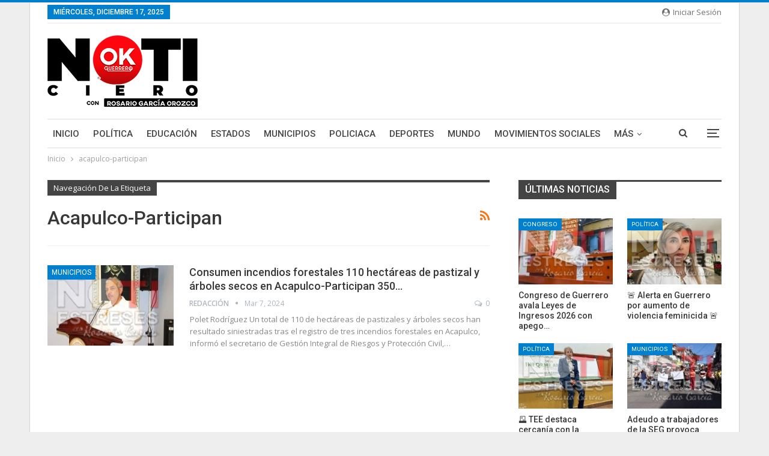

--- FILE ---
content_type: text/html; charset=UTF-8
request_url: https://www.okentodaspartes.com/tag/acapulco-participan/
body_size: 14958
content:
	<!DOCTYPE html>
		<!--[if IE 8]>
	<html class="ie ie8" lang="es"> <![endif]-->
	<!--[if IE 9]>
	<html class="ie ie9" lang="es"> <![endif]-->
	<!--[if gt IE 9]><!-->
<html lang="es"> <!--<![endif]-->
	<head>
		<!-- Google Tag Manager -->
<script>(function(w,d,s,l,i){w[l]=w[l]||[];w[l].push({'gtm.start':
new Date().getTime(),event:'gtm.js'});var f=d.getElementsByTagName(s)[0],
j=d.createElement(s),dl=l!='dataLayer'?'&l='+l:'';j.async=true;j.src=
'https://www.googletagmanager.com/gtm.js?id='+i+dl;f.parentNode.insertBefore(j,f);
})(window,document,'script','dataLayer','GTM-WSQ4H4J');</script>
<!-- End Google Tag Manager -->		<meta charset="UTF-8">
		<meta http-equiv="X-UA-Compatible" content="IE=edge">
		<meta name="viewport" content="width=device-width, initial-scale=1.0">
		<link rel="pingback" href="https://www.okentodaspartes.com/xmlrpc.php"/>

		<script type="text/javascript">/* wpack.io publicPath */window.__wpackIoprestoPlayerdist='https://www.okentodaspartes.com/wp-content/plugins/presto-player/dist/';</script><script type="text/javascript">/* wpack.io publicPath */window.__wpackIoprestoPlayerdist='https://www.okentodaspartes.com/wp-content/plugins/presto-player/dist/';</script><script type="text/javascript">/* wpack.io publicPath */window.__wpackIoprestoPlayerdist='https://www.okentodaspartes.com/wp-content/plugins/presto-player/dist/';</script><script type="text/javascript">/* wpack.io publicPath */window.__wpackIoprestoPlayerdist='https://www.okentodaspartes.com/wp-content/plugins/presto-player/dist/';</script><script type="text/javascript">/* wpack.io publicPath */window.__wpackIoprestoPlayerdist='https://www.okentodaspartes.com/wp-content/plugins/presto-player/dist/';</script><script type="text/javascript">/* wpack.io publicPath */window.__wpackIoprestoPlayerdist='https://www.okentodaspartes.com/wp-content/plugins/presto-player/dist/';</script><script type="text/javascript">/* wpack.io publicPath */window.__wpackIoprestoPlayerdist='https://www.okentodaspartes.com/wp-content/plugins/presto-player/dist/';</script><title>acapulco-participan &#8211; Ok en Todas Partes</title>
<meta name='robots' content='max-image-preview:large' />

<!-- Google Tag Manager for WordPress by gtm4wp.com -->
<script data-cfasync="false" data-pagespeed-no-defer>
	var gtm4wp_datalayer_name = "dataLayer";
	var dataLayer = dataLayer || [];
</script>
<!-- End Google Tag Manager for WordPress by gtm4wp.com -->
<!-- Better Open Graph, Schema.org & Twitter Integration -->
<meta property="og:locale" content="es_es"/>
<meta property="og:site_name" content="Ok en Todas Partes"/>
<meta property="og:url" content="https://www.okentodaspartes.com/tag/acapulco-participan/"/>
<meta property="og:title" content="Archives"/>
<meta property="og:description" content="Agencia de Comunicación Estratégica"/>
<meta property="og:type" content="website"/>
<meta name="twitter:card" content="summary"/>
<meta name="twitter:url" content="https://www.okentodaspartes.com/tag/acapulco-participan/"/>
<meta name="twitter:title" content="Archives"/>
<meta name="twitter:description" content="Agencia de Comunicación Estratégica"/>
<!-- / Better Open Graph, Schema.org & Twitter Integration. -->
<link rel='dns-prefetch' href='//fonts.googleapis.com' />
<link rel="alternate" type="application/rss+xml" title="Ok en Todas Partes &raquo; Feed" href="https://www.okentodaspartes.com/feed/" />
<link rel="alternate" type="application/rss+xml" title="Ok en Todas Partes &raquo; Feed de los comentarios" href="https://www.okentodaspartes.com/comments/feed/" />
<link rel="alternate" type="application/rss+xml" title="Ok en Todas Partes &raquo; Etiqueta acapulco-participan del feed" href="https://www.okentodaspartes.com/tag/acapulco-participan/feed/" />
<style id='wp-img-auto-sizes-contain-inline-css' type='text/css'>
img:is([sizes=auto i],[sizes^="auto," i]){contain-intrinsic-size:3000px 1500px}
/*# sourceURL=wp-img-auto-sizes-contain-inline-css */
</style>
<style id='wp-emoji-styles-inline-css' type='text/css'>

	img.wp-smiley, img.emoji {
		display: inline !important;
		border: none !important;
		box-shadow: none !important;
		height: 1em !important;
		width: 1em !important;
		margin: 0 0.07em !important;
		vertical-align: -0.1em !important;
		background: none !important;
		padding: 0 !important;
	}
/*# sourceURL=wp-emoji-styles-inline-css */
</style>
<style id='wp-block-library-inline-css' type='text/css'>
:root{--wp-block-synced-color:#7a00df;--wp-block-synced-color--rgb:122,0,223;--wp-bound-block-color:var(--wp-block-synced-color);--wp-editor-canvas-background:#ddd;--wp-admin-theme-color:#007cba;--wp-admin-theme-color--rgb:0,124,186;--wp-admin-theme-color-darker-10:#006ba1;--wp-admin-theme-color-darker-10--rgb:0,107,160.5;--wp-admin-theme-color-darker-20:#005a87;--wp-admin-theme-color-darker-20--rgb:0,90,135;--wp-admin-border-width-focus:2px}@media (min-resolution:192dpi){:root{--wp-admin-border-width-focus:1.5px}}.wp-element-button{cursor:pointer}:root .has-very-light-gray-background-color{background-color:#eee}:root .has-very-dark-gray-background-color{background-color:#313131}:root .has-very-light-gray-color{color:#eee}:root .has-very-dark-gray-color{color:#313131}:root .has-vivid-green-cyan-to-vivid-cyan-blue-gradient-background{background:linear-gradient(135deg,#00d084,#0693e3)}:root .has-purple-crush-gradient-background{background:linear-gradient(135deg,#34e2e4,#4721fb 50%,#ab1dfe)}:root .has-hazy-dawn-gradient-background{background:linear-gradient(135deg,#faaca8,#dad0ec)}:root .has-subdued-olive-gradient-background{background:linear-gradient(135deg,#fafae1,#67a671)}:root .has-atomic-cream-gradient-background{background:linear-gradient(135deg,#fdd79a,#004a59)}:root .has-nightshade-gradient-background{background:linear-gradient(135deg,#330968,#31cdcf)}:root .has-midnight-gradient-background{background:linear-gradient(135deg,#020381,#2874fc)}:root{--wp--preset--font-size--normal:16px;--wp--preset--font-size--huge:42px}.has-regular-font-size{font-size:1em}.has-larger-font-size{font-size:2.625em}.has-normal-font-size{font-size:var(--wp--preset--font-size--normal)}.has-huge-font-size{font-size:var(--wp--preset--font-size--huge)}.has-text-align-center{text-align:center}.has-text-align-left{text-align:left}.has-text-align-right{text-align:right}.has-fit-text{white-space:nowrap!important}#end-resizable-editor-section{display:none}.aligncenter{clear:both}.items-justified-left{justify-content:flex-start}.items-justified-center{justify-content:center}.items-justified-right{justify-content:flex-end}.items-justified-space-between{justify-content:space-between}.screen-reader-text{border:0;clip-path:inset(50%);height:1px;margin:-1px;overflow:hidden;padding:0;position:absolute;width:1px;word-wrap:normal!important}.screen-reader-text:focus{background-color:#ddd;clip-path:none;color:#444;display:block;font-size:1em;height:auto;left:5px;line-height:normal;padding:15px 23px 14px;text-decoration:none;top:5px;width:auto;z-index:100000}html :where(.has-border-color){border-style:solid}html :where([style*=border-top-color]){border-top-style:solid}html :where([style*=border-right-color]){border-right-style:solid}html :where([style*=border-bottom-color]){border-bottom-style:solid}html :where([style*=border-left-color]){border-left-style:solid}html :where([style*=border-width]){border-style:solid}html :where([style*=border-top-width]){border-top-style:solid}html :where([style*=border-right-width]){border-right-style:solid}html :where([style*=border-bottom-width]){border-bottom-style:solid}html :where([style*=border-left-width]){border-left-style:solid}html :where(img[class*=wp-image-]){height:auto;max-width:100%}:where(figure){margin:0 0 1em}html :where(.is-position-sticky){--wp-admin--admin-bar--position-offset:var(--wp-admin--admin-bar--height,0px)}@media screen and (max-width:600px){html :where(.is-position-sticky){--wp-admin--admin-bar--position-offset:0px}}

/*# sourceURL=wp-block-library-inline-css */
</style><style id='global-styles-inline-css' type='text/css'>
:root{--wp--preset--aspect-ratio--square: 1;--wp--preset--aspect-ratio--4-3: 4/3;--wp--preset--aspect-ratio--3-4: 3/4;--wp--preset--aspect-ratio--3-2: 3/2;--wp--preset--aspect-ratio--2-3: 2/3;--wp--preset--aspect-ratio--16-9: 16/9;--wp--preset--aspect-ratio--9-16: 9/16;--wp--preset--color--black: #000000;--wp--preset--color--cyan-bluish-gray: #abb8c3;--wp--preset--color--white: #ffffff;--wp--preset--color--pale-pink: #f78da7;--wp--preset--color--vivid-red: #cf2e2e;--wp--preset--color--luminous-vivid-orange: #ff6900;--wp--preset--color--luminous-vivid-amber: #fcb900;--wp--preset--color--light-green-cyan: #7bdcb5;--wp--preset--color--vivid-green-cyan: #00d084;--wp--preset--color--pale-cyan-blue: #8ed1fc;--wp--preset--color--vivid-cyan-blue: #0693e3;--wp--preset--color--vivid-purple: #9b51e0;--wp--preset--gradient--vivid-cyan-blue-to-vivid-purple: linear-gradient(135deg,rgb(6,147,227) 0%,rgb(155,81,224) 100%);--wp--preset--gradient--light-green-cyan-to-vivid-green-cyan: linear-gradient(135deg,rgb(122,220,180) 0%,rgb(0,208,130) 100%);--wp--preset--gradient--luminous-vivid-amber-to-luminous-vivid-orange: linear-gradient(135deg,rgb(252,185,0) 0%,rgb(255,105,0) 100%);--wp--preset--gradient--luminous-vivid-orange-to-vivid-red: linear-gradient(135deg,rgb(255,105,0) 0%,rgb(207,46,46) 100%);--wp--preset--gradient--very-light-gray-to-cyan-bluish-gray: linear-gradient(135deg,rgb(238,238,238) 0%,rgb(169,184,195) 100%);--wp--preset--gradient--cool-to-warm-spectrum: linear-gradient(135deg,rgb(74,234,220) 0%,rgb(151,120,209) 20%,rgb(207,42,186) 40%,rgb(238,44,130) 60%,rgb(251,105,98) 80%,rgb(254,248,76) 100%);--wp--preset--gradient--blush-light-purple: linear-gradient(135deg,rgb(255,206,236) 0%,rgb(152,150,240) 100%);--wp--preset--gradient--blush-bordeaux: linear-gradient(135deg,rgb(254,205,165) 0%,rgb(254,45,45) 50%,rgb(107,0,62) 100%);--wp--preset--gradient--luminous-dusk: linear-gradient(135deg,rgb(255,203,112) 0%,rgb(199,81,192) 50%,rgb(65,88,208) 100%);--wp--preset--gradient--pale-ocean: linear-gradient(135deg,rgb(255,245,203) 0%,rgb(182,227,212) 50%,rgb(51,167,181) 100%);--wp--preset--gradient--electric-grass: linear-gradient(135deg,rgb(202,248,128) 0%,rgb(113,206,126) 100%);--wp--preset--gradient--midnight: linear-gradient(135deg,rgb(2,3,129) 0%,rgb(40,116,252) 100%);--wp--preset--font-size--small: 13px;--wp--preset--font-size--medium: 20px;--wp--preset--font-size--large: 36px;--wp--preset--font-size--x-large: 42px;--wp--preset--spacing--20: 0.44rem;--wp--preset--spacing--30: 0.67rem;--wp--preset--spacing--40: 1rem;--wp--preset--spacing--50: 1.5rem;--wp--preset--spacing--60: 2.25rem;--wp--preset--spacing--70: 3.38rem;--wp--preset--spacing--80: 5.06rem;--wp--preset--shadow--natural: 6px 6px 9px rgba(0, 0, 0, 0.2);--wp--preset--shadow--deep: 12px 12px 50px rgba(0, 0, 0, 0.4);--wp--preset--shadow--sharp: 6px 6px 0px rgba(0, 0, 0, 0.2);--wp--preset--shadow--outlined: 6px 6px 0px -3px rgb(255, 255, 255), 6px 6px rgb(0, 0, 0);--wp--preset--shadow--crisp: 6px 6px 0px rgb(0, 0, 0);}:where(.is-layout-flex){gap: 0.5em;}:where(.is-layout-grid){gap: 0.5em;}body .is-layout-flex{display: flex;}.is-layout-flex{flex-wrap: wrap;align-items: center;}.is-layout-flex > :is(*, div){margin: 0;}body .is-layout-grid{display: grid;}.is-layout-grid > :is(*, div){margin: 0;}:where(.wp-block-columns.is-layout-flex){gap: 2em;}:where(.wp-block-columns.is-layout-grid){gap: 2em;}:where(.wp-block-post-template.is-layout-flex){gap: 1.25em;}:where(.wp-block-post-template.is-layout-grid){gap: 1.25em;}.has-black-color{color: var(--wp--preset--color--black) !important;}.has-cyan-bluish-gray-color{color: var(--wp--preset--color--cyan-bluish-gray) !important;}.has-white-color{color: var(--wp--preset--color--white) !important;}.has-pale-pink-color{color: var(--wp--preset--color--pale-pink) !important;}.has-vivid-red-color{color: var(--wp--preset--color--vivid-red) !important;}.has-luminous-vivid-orange-color{color: var(--wp--preset--color--luminous-vivid-orange) !important;}.has-luminous-vivid-amber-color{color: var(--wp--preset--color--luminous-vivid-amber) !important;}.has-light-green-cyan-color{color: var(--wp--preset--color--light-green-cyan) !important;}.has-vivid-green-cyan-color{color: var(--wp--preset--color--vivid-green-cyan) !important;}.has-pale-cyan-blue-color{color: var(--wp--preset--color--pale-cyan-blue) !important;}.has-vivid-cyan-blue-color{color: var(--wp--preset--color--vivid-cyan-blue) !important;}.has-vivid-purple-color{color: var(--wp--preset--color--vivid-purple) !important;}.has-black-background-color{background-color: var(--wp--preset--color--black) !important;}.has-cyan-bluish-gray-background-color{background-color: var(--wp--preset--color--cyan-bluish-gray) !important;}.has-white-background-color{background-color: var(--wp--preset--color--white) !important;}.has-pale-pink-background-color{background-color: var(--wp--preset--color--pale-pink) !important;}.has-vivid-red-background-color{background-color: var(--wp--preset--color--vivid-red) !important;}.has-luminous-vivid-orange-background-color{background-color: var(--wp--preset--color--luminous-vivid-orange) !important;}.has-luminous-vivid-amber-background-color{background-color: var(--wp--preset--color--luminous-vivid-amber) !important;}.has-light-green-cyan-background-color{background-color: var(--wp--preset--color--light-green-cyan) !important;}.has-vivid-green-cyan-background-color{background-color: var(--wp--preset--color--vivid-green-cyan) !important;}.has-pale-cyan-blue-background-color{background-color: var(--wp--preset--color--pale-cyan-blue) !important;}.has-vivid-cyan-blue-background-color{background-color: var(--wp--preset--color--vivid-cyan-blue) !important;}.has-vivid-purple-background-color{background-color: var(--wp--preset--color--vivid-purple) !important;}.has-black-border-color{border-color: var(--wp--preset--color--black) !important;}.has-cyan-bluish-gray-border-color{border-color: var(--wp--preset--color--cyan-bluish-gray) !important;}.has-white-border-color{border-color: var(--wp--preset--color--white) !important;}.has-pale-pink-border-color{border-color: var(--wp--preset--color--pale-pink) !important;}.has-vivid-red-border-color{border-color: var(--wp--preset--color--vivid-red) !important;}.has-luminous-vivid-orange-border-color{border-color: var(--wp--preset--color--luminous-vivid-orange) !important;}.has-luminous-vivid-amber-border-color{border-color: var(--wp--preset--color--luminous-vivid-amber) !important;}.has-light-green-cyan-border-color{border-color: var(--wp--preset--color--light-green-cyan) !important;}.has-vivid-green-cyan-border-color{border-color: var(--wp--preset--color--vivid-green-cyan) !important;}.has-pale-cyan-blue-border-color{border-color: var(--wp--preset--color--pale-cyan-blue) !important;}.has-vivid-cyan-blue-border-color{border-color: var(--wp--preset--color--vivid-cyan-blue) !important;}.has-vivid-purple-border-color{border-color: var(--wp--preset--color--vivid-purple) !important;}.has-vivid-cyan-blue-to-vivid-purple-gradient-background{background: var(--wp--preset--gradient--vivid-cyan-blue-to-vivid-purple) !important;}.has-light-green-cyan-to-vivid-green-cyan-gradient-background{background: var(--wp--preset--gradient--light-green-cyan-to-vivid-green-cyan) !important;}.has-luminous-vivid-amber-to-luminous-vivid-orange-gradient-background{background: var(--wp--preset--gradient--luminous-vivid-amber-to-luminous-vivid-orange) !important;}.has-luminous-vivid-orange-to-vivid-red-gradient-background{background: var(--wp--preset--gradient--luminous-vivid-orange-to-vivid-red) !important;}.has-very-light-gray-to-cyan-bluish-gray-gradient-background{background: var(--wp--preset--gradient--very-light-gray-to-cyan-bluish-gray) !important;}.has-cool-to-warm-spectrum-gradient-background{background: var(--wp--preset--gradient--cool-to-warm-spectrum) !important;}.has-blush-light-purple-gradient-background{background: var(--wp--preset--gradient--blush-light-purple) !important;}.has-blush-bordeaux-gradient-background{background: var(--wp--preset--gradient--blush-bordeaux) !important;}.has-luminous-dusk-gradient-background{background: var(--wp--preset--gradient--luminous-dusk) !important;}.has-pale-ocean-gradient-background{background: var(--wp--preset--gradient--pale-ocean) !important;}.has-electric-grass-gradient-background{background: var(--wp--preset--gradient--electric-grass) !important;}.has-midnight-gradient-background{background: var(--wp--preset--gradient--midnight) !important;}.has-small-font-size{font-size: var(--wp--preset--font-size--small) !important;}.has-medium-font-size{font-size: var(--wp--preset--font-size--medium) !important;}.has-large-font-size{font-size: var(--wp--preset--font-size--large) !important;}.has-x-large-font-size{font-size: var(--wp--preset--font-size--x-large) !important;}
/*# sourceURL=global-styles-inline-css */
</style>

<style id='classic-theme-styles-inline-css' type='text/css'>
/*! This file is auto-generated */
.wp-block-button__link{color:#fff;background-color:#32373c;border-radius:9999px;box-shadow:none;text-decoration:none;padding:calc(.667em + 2px) calc(1.333em + 2px);font-size:1.125em}.wp-block-file__button{background:#32373c;color:#fff;text-decoration:none}
/*# sourceURL=/wp-includes/css/classic-themes.min.css */
</style>
<link rel='stylesheet' id='better-framework-main-fonts-css' href='https://fonts.googleapis.com/css?family=Open+Sans:400,600%7CRoboto:400,500,400italic&#038;display=swap' type='text/css' media='all' />
<script type="text/javascript" src="https://www.okentodaspartes.com/wp-includes/js/jquery/jquery.min.js?ver=3.7.1" id="jquery-core-js"></script>
<script type="text/javascript" src="https://www.okentodaspartes.com/wp-includes/js/jquery/jquery-migrate.min.js?ver=3.4.1" id="jquery-migrate-js"></script>
<link rel="https://api.w.org/" href="https://www.okentodaspartes.com/wp-json/" /><link rel="alternate" title="JSON" type="application/json" href="https://www.okentodaspartes.com/wp-json/wp/v2/tags/8456" /><link rel="EditURI" type="application/rsd+xml" title="RSD" href="https://www.okentodaspartes.com/xmlrpc.php?rsd" />
<meta name="generator" content="WordPress 6.9" />
			<link rel="amphtml" href="https://www.okentodaspartes.com/amp/tag/acapulco-participan/"/>
			<meta name="generator" content="Site Kit by Google 1.87.0" />
<!-- Google Tag Manager for WordPress by gtm4wp.com -->
<!-- GTM Container placement set to automatic -->
<script data-cfasync="false" data-pagespeed-no-defer type="text/javascript">
	var dataLayer_content = {"pagePostType":"post","pagePostType2":"tag-post"};
	dataLayer.push( dataLayer_content );
</script>
<script data-cfasync="false">
(function(w,d,s,l,i){w[l]=w[l]||[];w[l].push({'gtm.start':
new Date().getTime(),event:'gtm.js'});var f=d.getElementsByTagName(s)[0],
j=d.createElement(s),dl=l!='dataLayer'?'&l='+l:'';j.async=true;j.src=
'//www.googletagmanager.com/gtm.'+'js?id='+i+dl;f.parentNode.insertBefore(j,f);
})(window,document,'script','dataLayer','GTM-WSQ4H4J');
</script>
<!-- End Google Tag Manager -->
<!-- End Google Tag Manager for WordPress by gtm4wp.com --><meta name="generator" content="Powered by WPBakery Page Builder - drag and drop page builder for WordPress."/>
<script type="application/ld+json">{
    "@context": "http://schema.org/",
    "@type": "Organization",
    "@id": "#organization",
    "logo": {
        "@type": "ImageObject",
        "url": "https://www.okentodaspartes.com/wp-content/uploads/2022/08/logo-1.png"
    },
    "url": "https://www.okentodaspartes.com/",
    "name": "Ok en Todas Partes",
    "description": "Agencia de Comunicaci\u00f3n Estrat\u00e9gica"
}</script>
<script type="application/ld+json">{
    "@context": "http://schema.org/",
    "@type": "WebSite",
    "name": "Ok en Todas Partes",
    "alternateName": "Agencia de Comunicaci\u00f3n Estrat\u00e9gica",
    "url": "https://www.okentodaspartes.com/"
}</script>
<link rel='stylesheet' id='bf-minifed-css-1' href='https://www.okentodaspartes.com/wp-content/bs-booster-cache/cbf6171971c04aa54fa80b50578e7f52.css' type='text/css' media='all' />
<link rel='stylesheet' id='7.11.0-1765933901' href='https://www.okentodaspartes.com/wp-content/bs-booster-cache/a146b8bdf0e6b5ba68dc9c97c272ceaa.css' type='text/css' media='all' />
<style id="uagb-style-conditional-extension">@media (min-width: 1025px){body .uag-hide-desktop.uagb-google-map__wrap,body .uag-hide-desktop{display:none !important}}@media (min-width: 768px) and (max-width: 1024px){body .uag-hide-tab.uagb-google-map__wrap,body .uag-hide-tab{display:none !important}}@media (max-width: 767px){body .uag-hide-mob.uagb-google-map__wrap,body .uag-hide-mob{display:none !important}}</style><noscript><style> .wpb_animate_when_almost_visible { opacity: 1; }</style></noscript>	</head>

<body class="archive tag tag-acapulco-participan tag-8456 wp-custom-logo wp-theme-publisher bs-theme bs-publisher bs-publisher-pure-magazine active-light-box active-top-line ltr close-rh page-layout-2-col page-layout-2-col-right boxed active-sticky-sidebar main-menu-sticky-smart main-menu-boxed active-ajax-search  wpb-js-composer js-comp-ver-6.7.0 vc_responsive bs-ll-a" dir="ltr">
<!-- Google Tag Manager (noscript) -->
<noscript><iframe src="https://www.googletagmanager.com/ns.html?id=GTM-WSQ4H4J"
height="0" width="0" style="display:none;visibility:hidden"></iframe></noscript>
<!-- End Google Tag Manager (noscript) -->
<!-- GTM Container placement set to automatic -->
<!-- Google Tag Manager (noscript) -->
				<noscript><iframe src="https://www.googletagmanager.com/ns.html?id=GTM-WSQ4H4J" height="0" width="0" style="display:none;visibility:hidden" aria-hidden="true"></iframe></noscript>
<!-- End Google Tag Manager (noscript) --><div class="off-canvas-overlay"></div>
<div class="off-canvas-container left skin-white">
	<div class="off-canvas-inner">
		<span class="canvas-close"><i></i></span>
					<div class="off-canvas-header">
									<div class="logo">

						<a href="https://www.okentodaspartes.com/">
							<img src="https://www.okentodaspartes.com/wp-content/uploads/2022/08/logo-1.png"
							     alt="Nokticiero">
						</a>
					</div>
										<div class="site-name">Nokticiero</div>
									<div class="site-description">Agencia de Comunicación Estratégica</div>
			</div>
						<div class="off-canvas-search">
				<form role="search" method="get" action="https://www.okentodaspartes.com">
					<input type="text" name="s" value=""
					       placeholder="Buscar...">
					<i class="fa fa-search"></i>
				</form>
			</div>
						<div class="off-canvas-menu">
				<div class="off-canvas-menu-fallback"></div>
			</div>
						<div class="off_canvas_footer">
				<div class="off_canvas_footer-info entry-content">
					<p></p>
				</div>
			</div>
				</div>
</div>
		<div class="main-wrap content-main-wrap">
			<header id="header" class="site-header header-style-2 boxed" itemscope="itemscope" itemtype="https://schema.org/WPHeader">

		<section class="topbar topbar-style-1 hidden-xs hidden-xs">
	<div class="content-wrap">
		<div class="container">
			<div class="topbar-inner clearfix">

									<div class="section-links">
													<a class="topbar-sign-in "
							   data-toggle="modal" data-target="#bsLoginModal">
								<i class="fa fa-user-circle"></i> Iniciar sesión							</a>

							<div class="modal sign-in-modal fade" id="bsLoginModal" tabindex="-1" role="dialog"
							     style="display: none">
								<div class="modal-dialog" role="document">
									<div class="modal-content">
											<span class="close-modal" data-dismiss="modal" aria-label="Close"><i
														class="fa fa-close"></i></span>
										<div class="modal-body">
											<div id="form_334_" class="bs-shortcode bs-login-shortcode ">
		<div class="bs-login bs-type-login"  style="display:none">

					<div class="bs-login-panel bs-login-sign-panel bs-current-login-panel">
								<form name="loginform"
				      action="https://www.okentodaspartes.com/wp-login.php" method="post">

					
					<div class="login-header">
						<span class="login-icon fa fa-user-circle main-color"></span>
						<p>Welcome, Login to your account.</p>
					</div>
					
					<div class="login-field login-username">
						<input type="text" name="log" id="form_334_user_login" class="input"
						       value="" size="20"
						       placeholder="Usuario o Email..." required/>
					</div>

					<div class="login-field login-password">
						<input type="password" name="pwd" id="form_334_user_pass"
						       class="input"
						       value="" size="20" placeholder="Contraseña"
						       required/>
					</div>

					
					<div class="login-field">
						<a href="https://www.okentodaspartes.com/wp-login.php?action=lostpassword&redirect_to=https%3A%2F%2Fwww.okentodaspartes.com%2Ftag%2Facapulco-participan%2F"
						   class="go-reset-panel">Forget password?</a>

													<span class="login-remember">
							<input class="remember-checkbox" name="rememberme" type="checkbox"
							       id="form_334_rememberme"
							       value="forever"  />
							<label class="remember-label">Recordarme</label>
						</span>
											</div>

					
					<div class="login-field login-submit">
						<input type="submit" name="wp-submit"
						       class="button-primary login-btn"
						       value="Iniciar Sesión"/>
						<input type="hidden" name="redirect_to" value="https://www.okentodaspartes.com/tag/acapulco-participan/"/>
					</div>

									</form>
			</div>

			<div class="bs-login-panel bs-login-reset-panel">

				<span class="go-login-panel"><i
							class="fa fa-angle-left"></i> Iniciar sesión</span>

				<div class="bs-login-reset-panel-inner">
					<div class="login-header">
						<span class="login-icon fa fa-support"></span>
						<p>Recover your password.</p>
						<p>A password will be e-mailed to you.</p>
					</div>
										<form name="lostpasswordform" id="form_334_lostpasswordform"
					      action="https://www.okentodaspartes.com/wp-login.php?action=lostpassword"
					      method="post">

						<div class="login-field reset-username">
							<input type="text" name="user_login" class="input" value=""
							       placeholder="Username or Email..."
							       required/>
						</div>

						
						<div class="login-field reset-submit">

							<input type="hidden" name="redirect_to" value=""/>
							<input type="submit" name="wp-submit" class="login-btn"
							       value="Send My Password"/>

						</div>
					</form>
				</div>
			</div>
			</div>
	</div>
										</div>
									</div>
								</div>
							</div>
												</div>
				
				<div class="section-menu">
						<div id="menu-top" class="menu top-menu-wrapper" role="navigation" itemscope="itemscope" itemtype="https://schema.org/SiteNavigationElement">
		<nav class="top-menu-container">

			<ul id="top-navigation" class="top-menu menu clearfix bsm-pure">
									<li id="topbar-date" class="menu-item menu-item-date">
					<span
						class="topbar-date">miércoles, diciembre 17, 2025</span>
					</li>
								</ul>

		</nav>
	</div>
				</div>
			</div>
		</div>
	</div>
</section>
		<div class="header-inner">
			<div class="content-wrap">
				<div class="container">
					<div class="row">
						<div class="row-height">
							<div class="logo-col col-xs-12">
								<div class="col-inside">
									<div id="site-branding" class="site-branding">
	<p  id="site-title" class="logo h1 img-logo">
	<a href="https://www.okentodaspartes.com/" itemprop="url" rel="home">
					<img id="site-logo" src="https://www.okentodaspartes.com/wp-content/uploads/2022/08/logo-1.png"
			     alt="Ok en Todas Partes"  data-bsrjs="https://www.okentodaspartes.com/wp-content/uploads/2022/08/logo-1.png"  />

			<span class="site-title">Ok en Todas Partes - Agencia de Comunicación Estratégica</span>
				</a>
</p>
</div><!-- .site-branding -->
								</div>
							</div>
													</div>
					</div>
				</div>
			</div>
		</div>

		<div id="menu-main" class="menu main-menu-wrapper show-search-item show-off-canvas menu-actions-btn-width-2" role="navigation" itemscope="itemscope" itemtype="https://schema.org/SiteNavigationElement">
	<div class="main-menu-inner">
		<div class="content-wrap">
			<div class="container">

				<nav class="main-menu-container">
					<ul id="main-navigation" class="main-menu menu bsm-pure clearfix">
						<li id="menu-item-1218" class="menu-item menu-item-type-post_type menu-item-object-page menu-item-home better-anim-fade menu-item-1218"><a href="https://www.okentodaspartes.com/">Inicio</a></li>
<li id="menu-item-1243" class="menu-item menu-item-type-taxonomy menu-item-object-category menu-term-20 better-anim-fade menu-item-1243"><a href="https://www.okentodaspartes.com/category/politica/">Política</a></li>
<li id="menu-item-1247" class="menu-item menu-item-type-taxonomy menu-item-object-category menu-term-24 better-anim-fade menu-item-1247"><a href="https://www.okentodaspartes.com/category/educacion/">Educación</a></li>
<li id="menu-item-1248" class="menu-item menu-item-type-taxonomy menu-item-object-category menu-term-26 better-anim-fade menu-item-1248"><a href="https://www.okentodaspartes.com/category/estados/">Estados</a></li>
<li id="menu-item-1249" class="menu-item menu-item-type-taxonomy menu-item-object-category menu-term-27 better-anim-fade menu-item-1249"><a href="https://www.okentodaspartes.com/category/municipios/">Municipios</a></li>
<li id="menu-item-1995" class="menu-item menu-item-type-taxonomy menu-item-object-category menu-term-30 better-anim-fade menu-item-1995"><a href="https://www.okentodaspartes.com/category/policiaca/">Policiaca</a></li>
<li id="menu-item-1246" class="menu-item menu-item-type-taxonomy menu-item-object-category menu-term-22 better-anim-fade menu-item-1246"><a href="https://www.okentodaspartes.com/category/deportes/">Deportes</a></li>
<li id="menu-item-1994" class="menu-item menu-item-type-taxonomy menu-item-object-category menu-term-32 better-anim-fade menu-item-1994"><a href="https://www.okentodaspartes.com/category/mundo/">Mundo</a></li>
<li id="menu-item-1993" class="menu-item menu-item-type-taxonomy menu-item-object-category menu-term-33 better-anim-fade menu-item-1993"><a href="https://www.okentodaspartes.com/category/movimientos-sociales/">Movimientos Sociales</a></li>
<li id="menu-item-1244" class="menu-item menu-item-type-taxonomy menu-item-object-category menu-term-23 better-anim-fade menu-item-1244"><a href="https://www.okentodaspartes.com/category/cultura/">Cultura</a></li>
<li id="menu-item-1251" class="menu-item menu-item-type-taxonomy menu-item-object-category menu-term-21 better-anim-fade menu-item-1251"><a href="https://www.okentodaspartes.com/category/sociedad/">Sociedad</a></li>
<li id="menu-item-1992" class="menu-item menu-item-type-taxonomy menu-item-object-category menu-term-31 better-anim-fade menu-item-1992"><a href="https://www.okentodaspartes.com/category/espectaculos/">Espectaculos</a></li>
					</ul><!-- #main-navigation -->
											<div class="menu-action-buttons width-2">
															<div class="off-canvas-menu-icon-container off-icon-left">
									<div class="off-canvas-menu-icon">
										<div class="off-canvas-menu-icon-el"></div>
									</div>
								</div>
																<div class="search-container close">
									<span class="search-handler"><i class="fa fa-search"></i></span>

									<div class="search-box clearfix">
										<form role="search" method="get" class="search-form clearfix" action="https://www.okentodaspartes.com">
	<input type="search" class="search-field"
	       placeholder="Buscar..."
	       value="" name="s"
	       title="Buscar:"
	       autocomplete="off">
	<input type="submit" class="search-submit" value="Buscar">
</form><!-- .search-form -->
									</div>
								</div>
														</div>
										</nav><!-- .main-menu-container -->

			</div>
		</div>
	</div>
</div><!-- .menu -->
	</header><!-- .header -->
	<div class="rh-header clearfix light deferred-block-exclude">
		<div class="rh-container clearfix">

			<div class="menu-container close">
				<span class="menu-handler"><span class="lines"></span></span>
			</div><!-- .menu-container -->

			<div class="logo-container rh-img-logo">
				<a href="https://www.okentodaspartes.com/" itemprop="url" rel="home">
											<img src="https://www.okentodaspartes.com/wp-content/uploads/2022/08/logo-1.png"
						     alt="Ok en Todas Partes"  data-bsrjs="https://www.okentodaspartes.com/wp-content/uploads/2022/08/logo-1.png"  />				</a>
			</div><!-- .logo-container -->
		</div><!-- .rh-container -->
	</div><!-- .rh-header -->
<nav role="navigation" aria-label="Breadcrumbs" class="bf-breadcrumb clearfix bc-top-style"><div class="content-wrap"><div class="container bf-breadcrumb-container"><ul class="bf-breadcrumb-items" itemscope itemtype="http://schema.org/BreadcrumbList"><meta name="numberOfItems" content="2" /><meta name="itemListOrder" content="Ascending" /><li itemprop="itemListElement" itemscope itemtype="http://schema.org/ListItem" class="bf-breadcrumb-item bf-breadcrumb-begin"><a itemprop="item" href="https://www.okentodaspartes.com" rel="home"><span itemprop="name">Inicio</span></a><meta itemprop="position" content="1" /></li><li itemprop="itemListElement" itemscope itemtype="http://schema.org/ListItem" class="bf-breadcrumb-item bf-breadcrumb-end"><span itemprop="name">acapulco-participan</span><meta itemprop="item" content="https://www.okentodaspartes.com/tag/acapulco-participan/"/><meta itemprop="position" content="2" /></li></ul></div></div></nav><div class="content-wrap">
		<main id="content" class="content-container">

		<div class="container layout-2-col layout-2-col-1 layout-right-sidebar layout-bc-before">
			<div class="row main-section">
										<div class="col-sm-8 content-column">
							<section class="archive-title tag-title with-action">
	<div class="pre-title"><span>Navegación de la etiqueta</span></div>

	<div class="actions-container">
		<a class="rss-link" href="https://www.okentodaspartes.com/tag/acapulco-participan/feed/"><i class="fa fa-rss"></i></a>
	</div>

	<h1 class="page-heading"><span class="h-title">acapulco-participan</span></h1>

	</section>
	<div class="listing listing-blog listing-blog-1 clearfix  columns-1">
		<article class="post-11555 type-post format-standard has-post-thumbnail   listing-item listing-item-blog  listing-item-blog-1 main-term-27 bsw-7 ">
		<div class="item-inner clearfix">
							<div class="featured clearfix">
					<div class="term-badges floated"><span class="term-badge term-27"><a href="https://www.okentodaspartes.com/category/municipios/">Municipios</a></span></div>					<a  title="Consumen incendios forestales 110 hectáreas de pastizal y árboles secos en Acapulco-Participan 350 combatientes en esos siniestros" data-src="https://www.okentodaspartes.com/wp-content/uploads/2024/01/IMG-20240123-WA0033-210x136.jpg" data-bs-srcset="{&quot;baseurl&quot;:&quot;https:\/\/www.okentodaspartes.com\/wp-content\/uploads\/2024\/01\/&quot;,&quot;sizes&quot;:{&quot;86&quot;:&quot;IMG-20240123-WA0033-86x64.jpg&quot;,&quot;210&quot;:&quot;IMG-20240123-WA0033-210x136.jpg&quot;,&quot;279&quot;:&quot;IMG-20240123-WA0033-279x220.jpg&quot;,&quot;357&quot;:&quot;IMG-20240123-WA0033-357x210.jpg&quot;,&quot;750&quot;:&quot;IMG-20240123-WA0033-750x430.jpg&quot;,&quot;1080&quot;:&quot;IMG-20240123-WA0033.jpg&quot;}}"							class="img-holder" href="https://www.okentodaspartes.com/2024/03/07/consumen-incendios-forestales-110-hectareas-de-pastizal-y-arboles-secos-en-acapulco-participan-350-combatientes-en-esos-siniestros/"></a>
									</div>
			<h2 class="title">			<a href="https://www.okentodaspartes.com/2024/03/07/consumen-incendios-forestales-110-hectareas-de-pastizal-y-arboles-secos-en-acapulco-participan-350-combatientes-en-esos-siniestros/" class="post-url post-title">
				Consumen incendios forestales 110 hectáreas de pastizal y árboles secos en Acapulco-Participan 350&hellip;			</a>
			</h2>		<div class="post-meta">

							<a href="https://www.okentodaspartes.com/author/marco-nava/"
				   title="Artículos de autor"
				   class="post-author-a">
					<i class="post-author author">
						Redacción					</i>
				</a>
							<span class="time"><time class="post-published updated"
				                         datetime="2024-03-07T03:09:38+00:00">Mar 7, 2024</time></span>
				<a href="https://www.okentodaspartes.com/2024/03/07/consumen-incendios-forestales-110-hectareas-de-pastizal-y-arboles-secos-en-acapulco-participan-350-combatientes-en-esos-siniestros/#respond" title="Deja tu comentario sobre: ​​&quot;Consumen incendios forestales 110 hectáreas de pastizal y árboles secos en Acapulco-Participan 350 combatientes en esos siniestros&quot;" class="comments"><i class="fa fa-comments-o"></i> 0</a>		</div>
						<div class="post-summary">
					<!-- wp:paragraph -->
Polet Rodríguez
<!-- /wp:paragraph -->

<!-- wp:paragraph -->Un total de 110 de hectáreas de pastizales y árboles secos han resultado siniestradas tras el registro de tres incendios forestales en Acapulco, informó el secretario de Gestión Integral de Riesgos y Protección Civil,</!--></!--></!-->&hellip;				</div>
						</div>
	</article>
	</div>
							</div><!-- .content-column -->
												<div class="col-sm-4 sidebar-column sidebar-column-primary">
							<aside id="sidebar-primary-sidebar" class="sidebar" role="complementary" aria-label="Primary Sidebar Sidebar" itemscope="itemscope" itemtype="https://schema.org/WPSideBar">
	<div id="bs-thumbnail-listing-2-2" class=" h-ni w-t primary-sidebar-widget widget widget_bs-thumbnail-listing-2"><div class=" bs-listing bs-listing-listing-thumbnail-2 bs-listing-single-tab">		<p class="section-heading sh-t6 sh-s1 main-term-29">

		
							<a href="https://www.okentodaspartes.com/category/congreso/" class="main-link">
							<span class="h-text main-term-29">
								 Últimas Noticias							</span>
				</a>
			
		
		</p>
			<div class="listing listing-thumbnail listing-tb-2 clearfix scolumns-2 bsw-4 ">
	<div  class="post-21701 type-post format-standard has-post-thumbnail   listing-item listing-item-thumbnail listing-item-tb-2 main-term-29">
<div class="item-inner clearfix">
			<div class="featured featured-type-featured-image">
			<div class="term-badges floated"><span class="term-badge term-29"><a href="https://www.okentodaspartes.com/category/congreso/">Congreso</a></span></div>			<a  title="Congreso de Guerrero avala Leyes de Ingresos 2026 con apego a la SCJN&#8211;No se crearán nuevos impuestos municipales" data-src="https://www.okentodaspartes.com/wp-content/uploads/2025/12/7f27a49f-5971-44a4-a069-542ac4111c55-210x136.jpeg" data-bs-srcset="{&quot;baseurl&quot;:&quot;https:\/\/www.okentodaspartes.com\/wp-content\/uploads\/2025\/12\/&quot;,&quot;sizes&quot;:{&quot;86&quot;:&quot;7f27a49f-5971-44a4-a069-542ac4111c55-86x64.jpeg&quot;,&quot;210&quot;:&quot;7f27a49f-5971-44a4-a069-542ac4111c55-210x136.jpeg&quot;,&quot;279&quot;:&quot;7f27a49f-5971-44a4-a069-542ac4111c55-279x220.jpeg&quot;,&quot;357&quot;:&quot;7f27a49f-5971-44a4-a069-542ac4111c55-357x210.jpeg&quot;,&quot;750&quot;:&quot;7f27a49f-5971-44a4-a069-542ac4111c55-750x430.jpeg&quot;,&quot;1200&quot;:&quot;7f27a49f-5971-44a4-a069-542ac4111c55.jpeg&quot;}}"					class="img-holder" href="https://www.okentodaspartes.com/2025/12/17/congreso-de-guerrero-avala-leyes-de-ingresos-2026-con-apego-a-la-scjn-no-se-crearan-nuevos-impuestos-municipales/"></a>
					</div>
	<p class="title">	<a class="post-url" href="https://www.okentodaspartes.com/2025/12/17/congreso-de-guerrero-avala-leyes-de-ingresos-2026-con-apego-a-la-scjn-no-se-crearan-nuevos-impuestos-municipales/" title="Congreso de Guerrero avala Leyes de Ingresos 2026 con apego a la SCJN&#8211;No se crearán nuevos impuestos municipales">
			<span class="post-title">
				Congreso de Guerrero avala Leyes de Ingresos 2026 con apego&hellip;			</span>
	</a>
	</p></div>
</div >
<div  class="post-21695 type-post format-standard has-post-thumbnail   listing-item listing-item-thumbnail listing-item-tb-2 main-term-20">
<div class="item-inner clearfix">
			<div class="featured featured-type-featured-image">
			<div class="term-badges floated"><span class="term-badge term-20"><a href="https://www.okentodaspartes.com/category/politica/">Política</a></span></div>			<a  title="🚨 Alerta en Guerrero por aumento de violencia feminicida 🚨" data-src="https://www.okentodaspartes.com/wp-content/uploads/2025/12/c0d938fd-104d-4097-b05a-519178e8fe6a-210x136.jpeg" data-bs-srcset="{&quot;baseurl&quot;:&quot;https:\/\/www.okentodaspartes.com\/wp-content\/uploads\/2025\/12\/&quot;,&quot;sizes&quot;:{&quot;86&quot;:&quot;c0d938fd-104d-4097-b05a-519178e8fe6a-86x64.jpeg&quot;,&quot;210&quot;:&quot;c0d938fd-104d-4097-b05a-519178e8fe6a-210x136.jpeg&quot;,&quot;279&quot;:&quot;c0d938fd-104d-4097-b05a-519178e8fe6a-279x220.jpeg&quot;,&quot;357&quot;:&quot;c0d938fd-104d-4097-b05a-519178e8fe6a-357x210.jpeg&quot;,&quot;750&quot;:&quot;c0d938fd-104d-4097-b05a-519178e8fe6a-750x430.jpeg&quot;,&quot;1600&quot;:&quot;c0d938fd-104d-4097-b05a-519178e8fe6a.jpeg&quot;}}"					class="img-holder" href="https://www.okentodaspartes.com/2025/12/16/%f0%9f%9a%a8-alerta-en-guerrero-por-aumento-de-violencia-feminicida-%f0%9f%9a%a8/"></a>
					</div>
	<p class="title">	<a class="post-url" href="https://www.okentodaspartes.com/2025/12/16/%f0%9f%9a%a8-alerta-en-guerrero-por-aumento-de-violencia-feminicida-%f0%9f%9a%a8/" title="🚨 Alerta en Guerrero por aumento de violencia feminicida 🚨">
			<span class="post-title">
				🚨 Alerta en Guerrero por aumento de violencia feminicida 🚨			</span>
	</a>
	</p></div>
</div >
<div  class="post-21692 type-post format-standard has-post-thumbnail   listing-item listing-item-thumbnail listing-item-tb-2 main-term-20">
<div class="item-inner clearfix">
			<div class="featured featured-type-featured-image">
			<div class="term-badges floated"><span class="term-badge term-20"><a href="https://www.okentodaspartes.com/category/politica/">Política</a></span></div>			<a  title="🗳️ TEE destaca cercanía con la ciudadanía ante debate sobre reforma electoral" data-src="https://www.okentodaspartes.com/wp-content/uploads/2025/12/05fea500-cc4a-498d-a583-303b3008f373-210x136.jpeg" data-bs-srcset="{&quot;baseurl&quot;:&quot;https:\/\/www.okentodaspartes.com\/wp-content\/uploads\/2025\/12\/&quot;,&quot;sizes&quot;:{&quot;86&quot;:&quot;05fea500-cc4a-498d-a583-303b3008f373-86x64.jpeg&quot;,&quot;210&quot;:&quot;05fea500-cc4a-498d-a583-303b3008f373-210x136.jpeg&quot;,&quot;279&quot;:&quot;05fea500-cc4a-498d-a583-303b3008f373-279x220.jpeg&quot;,&quot;357&quot;:&quot;05fea500-cc4a-498d-a583-303b3008f373-357x210.jpeg&quot;,&quot;750&quot;:&quot;05fea500-cc4a-498d-a583-303b3008f373-750x430.jpeg&quot;,&quot;1600&quot;:&quot;05fea500-cc4a-498d-a583-303b3008f373.jpeg&quot;}}"					class="img-holder" href="https://www.okentodaspartes.com/2025/12/16/%f0%9f%97%b3%ef%b8%8f-tee-destaca-cercania-con-la-ciudadania-ante-debate-sobre-reforma-electoral/"></a>
					</div>
	<p class="title">	<a class="post-url" href="https://www.okentodaspartes.com/2025/12/16/%f0%9f%97%b3%ef%b8%8f-tee-destaca-cercania-con-la-ciudadania-ante-debate-sobre-reforma-electoral/" title="🗳️ TEE destaca cercanía con la ciudadanía ante debate sobre reforma electoral">
			<span class="post-title">
				🗳️ TEE destaca cercanía con la ciudadanía ante debate sobre&hellip;			</span>
	</a>
	</p></div>
</div >
<div  class="post-21689 type-post format-standard has-post-thumbnail   listing-item listing-item-thumbnail listing-item-tb-2 main-term-27">
<div class="item-inner clearfix">
			<div class="featured featured-type-featured-image">
			<div class="term-badges floated"><span class="term-badge term-27"><a href="https://www.okentodaspartes.com/category/municipios/">Municipios</a></span></div>			<a  title="Adeudo a trabajadores de la SEG provoca bloqueo en Chilpancingo" data-src="https://www.okentodaspartes.com/wp-content/uploads/2025/12/faf30793-1018-4281-b94e-7e49f74f7732-210x136.jpeg" data-bs-srcset="{&quot;baseurl&quot;:&quot;https:\/\/www.okentodaspartes.com\/wp-content\/uploads\/2025\/12\/&quot;,&quot;sizes&quot;:{&quot;86&quot;:&quot;faf30793-1018-4281-b94e-7e49f74f7732-86x64.jpeg&quot;,&quot;210&quot;:&quot;faf30793-1018-4281-b94e-7e49f74f7732-210x136.jpeg&quot;,&quot;279&quot;:&quot;faf30793-1018-4281-b94e-7e49f74f7732-279x220.jpeg&quot;,&quot;357&quot;:&quot;faf30793-1018-4281-b94e-7e49f74f7732-357x210.jpeg&quot;,&quot;750&quot;:&quot;faf30793-1018-4281-b94e-7e49f74f7732-750x430.jpeg&quot;,&quot;1500&quot;:&quot;faf30793-1018-4281-b94e-7e49f74f7732.jpeg&quot;}}"					class="img-holder" href="https://www.okentodaspartes.com/2025/12/16/adeudo-a-trabajadores-de-la-seg-provoca-bloqueo-en-chilpancingo/"></a>
					</div>
	<p class="title">	<a class="post-url" href="https://www.okentodaspartes.com/2025/12/16/adeudo-a-trabajadores-de-la-seg-provoca-bloqueo-en-chilpancingo/" title="Adeudo a trabajadores de la SEG provoca bloqueo en Chilpancingo">
			<span class="post-title">
				Adeudo a trabajadores de la SEG provoca bloqueo en&hellip;			</span>
	</a>
	</p></div>
</div >
<div  class="post-21686 type-post format-standard has-post-thumbnail   listing-item listing-item-thumbnail listing-item-tb-2 main-term-20">
<div class="item-inner clearfix">
			<div class="featured featured-type-featured-image">
			<div class="term-badges floated"><span class="term-badge term-20"><a href="https://www.okentodaspartes.com/category/politica/">Política</a></span></div>			<a  title="🟦 PAN COMPETIRÁ SOLO EN DIPUTACIONES Y ALCALDÍAS  en la próxima elección 🟦📍 La ciudadanía debe evaluar el gobierno municipal de Chilpancingo: Rocío Morales" data-src="https://www.okentodaspartes.com/wp-content/uploads/2025/12/97d97271-cdfb-459d-9b82-39488af4589b-210x136.jpeg" data-bs-srcset="{&quot;baseurl&quot;:&quot;https:\/\/www.okentodaspartes.com\/wp-content\/uploads\/2025\/12\/&quot;,&quot;sizes&quot;:{&quot;86&quot;:&quot;97d97271-cdfb-459d-9b82-39488af4589b-86x64.jpeg&quot;,&quot;210&quot;:&quot;97d97271-cdfb-459d-9b82-39488af4589b-210x136.jpeg&quot;,&quot;279&quot;:&quot;97d97271-cdfb-459d-9b82-39488af4589b-279x220.jpeg&quot;,&quot;357&quot;:&quot;97d97271-cdfb-459d-9b82-39488af4589b-357x210.jpeg&quot;,&quot;750&quot;:&quot;97d97271-cdfb-459d-9b82-39488af4589b-750x430.jpeg&quot;,&quot;1600&quot;:&quot;97d97271-cdfb-459d-9b82-39488af4589b.jpeg&quot;}}"					class="img-holder" href="https://www.okentodaspartes.com/2025/12/16/%f0%9f%9f%a6-pan-competira-solo-en-diputaciones-y-alcaldias-en-la-proxima-eleccion-%f0%9f%9f%a6%f0%9f%93%8d-la-ciudadania-debe-evaluar-el-gobierno-municipal-de-chilpancingo-rocio-mora/"></a>
					</div>
	<p class="title">	<a class="post-url" href="https://www.okentodaspartes.com/2025/12/16/%f0%9f%9f%a6-pan-competira-solo-en-diputaciones-y-alcaldias-en-la-proxima-eleccion-%f0%9f%9f%a6%f0%9f%93%8d-la-ciudadania-debe-evaluar-el-gobierno-municipal-de-chilpancingo-rocio-mora/" title="🟦 PAN COMPETIRÁ SOLO EN DIPUTACIONES Y ALCALDÍAS  en la próxima elección 🟦📍 La ciudadanía debe evaluar el gobierno municipal de Chilpancingo: Rocío Morales">
			<span class="post-title">
				🟦 PAN COMPETIRÁ SOLO EN DIPUTACIONES Y ALCALDÍAS  en la&hellip;			</span>
	</a>
	</p></div>
</div >
<div  class="post-21683 type-post format-standard has-post-thumbnail   listing-item listing-item-thumbnail listing-item-tb-2 main-term-20">
<div class="item-inner clearfix">
			<div class="featured featured-type-featured-image">
			<div class="term-badges floated"><span class="term-badge term-20"><a href="https://www.okentodaspartes.com/category/politica/">Política</a></span></div>			<a  title="Desde el TEE se impulsa la capacitación política de las mujeres líderes" data-src="https://www.okentodaspartes.com/wp-content/uploads/2025/12/22969951-d9e5-442a-9b64-3354d049aab8-210x136.jpeg" data-bs-srcset="{&quot;baseurl&quot;:&quot;https:\/\/www.okentodaspartes.com\/wp-content\/uploads\/2025\/12\/&quot;,&quot;sizes&quot;:{&quot;86&quot;:&quot;22969951-d9e5-442a-9b64-3354d049aab8-86x64.jpeg&quot;,&quot;210&quot;:&quot;22969951-d9e5-442a-9b64-3354d049aab8-210x136.jpeg&quot;,&quot;279&quot;:&quot;22969951-d9e5-442a-9b64-3354d049aab8-279x220.jpeg&quot;,&quot;357&quot;:&quot;22969951-d9e5-442a-9b64-3354d049aab8-357x210.jpeg&quot;,&quot;750&quot;:&quot;22969951-d9e5-442a-9b64-3354d049aab8-750x430.jpeg&quot;,&quot;1600&quot;:&quot;22969951-d9e5-442a-9b64-3354d049aab8.jpeg&quot;}}"					class="img-holder" href="https://www.okentodaspartes.com/2025/12/16/desde-el-tee-se-impulsa-la-capacitacion-politica-de-las-mujeres-lideres/"></a>
					</div>
	<p class="title">	<a class="post-url" href="https://www.okentodaspartes.com/2025/12/16/desde-el-tee-se-impulsa-la-capacitacion-politica-de-las-mujeres-lideres/" title="Desde el TEE se impulsa la capacitación política de las mujeres líderes">
			<span class="post-title">
				Desde el TEE se impulsa la capacitación política de las&hellip;			</span>
	</a>
	</p></div>
</div >
<div  class="post-21680 type-post format-standard has-post-thumbnail   listing-item listing-item-thumbnail listing-item-tb-2 main-term-20">
<div class="item-inner clearfix">
			<div class="featured featured-type-featured-image">
			<div class="term-badges floated"><span class="term-badge term-20"><a href="https://www.okentodaspartes.com/category/politica/">Política</a></span></div>			<a  title="El subsecretario de Desarrollo Político y Social, Francisco Rodríguez Cisneros, sostuvo una reunión de trabajo con autoridades municipales de las regiones Norte y Centro del estado, como parte del acompañamiento y la atención permanente que impulsa la gobernadora Evelyn Salgado Pineda, con el objetivo de fortalecer la estabilidad en las zonas de colindancia entre municipios." data-src="https://www.okentodaspartes.com/wp-content/uploads/2025/12/7658783d-bbfd-4b38-992b-a6688d3c04bc-210x136.jpeg" data-bs-srcset="{&quot;baseurl&quot;:&quot;https:\/\/www.okentodaspartes.com\/wp-content\/uploads\/2025\/12\/&quot;,&quot;sizes&quot;:{&quot;86&quot;:&quot;7658783d-bbfd-4b38-992b-a6688d3c04bc-86x64.jpeg&quot;,&quot;210&quot;:&quot;7658783d-bbfd-4b38-992b-a6688d3c04bc-210x136.jpeg&quot;,&quot;279&quot;:&quot;7658783d-bbfd-4b38-992b-a6688d3c04bc-279x220.jpeg&quot;,&quot;357&quot;:&quot;7658783d-bbfd-4b38-992b-a6688d3c04bc-357x210.jpeg&quot;,&quot;750&quot;:&quot;7658783d-bbfd-4b38-992b-a6688d3c04bc-750x430.jpeg&quot;,&quot;2560&quot;:&quot;7658783d-bbfd-4b38-992b-a6688d3c04bc-scaled.jpeg&quot;}}"					class="img-holder" href="https://www.okentodaspartes.com/2025/12/15/el-subsecretario-de-desarrollo-politico-y-social-francisco-rodriguez-cisneros-sostuvo-una-reunion-de-trabajo-con-autoridades-municipales-de-las-regiones-norte-y-centro-del-estado-como-parte-del-aco/"></a>
					</div>
	<p class="title">	<a class="post-url" href="https://www.okentodaspartes.com/2025/12/15/el-subsecretario-de-desarrollo-politico-y-social-francisco-rodriguez-cisneros-sostuvo-una-reunion-de-trabajo-con-autoridades-municipales-de-las-regiones-norte-y-centro-del-estado-como-parte-del-aco/" title="El subsecretario de Desarrollo Político y Social, Francisco Rodríguez Cisneros, sostuvo una reunión de trabajo con autoridades municipales de las regiones Norte y Centro del estado, como parte del acompañamiento y la atención permanente que impulsa la gobernadora Evelyn Salgado Pineda, con el objetivo de fortalecer la estabilidad en las zonas de colindancia entre municipios.">
			<span class="post-title">
				El subsecretario de Desarrollo Político y Social, Francisco&hellip;			</span>
	</a>
	</p></div>
</div >
<div  class="post-21677 type-post format-standard has-post-thumbnail   listing-item listing-item-thumbnail listing-item-tb-2 main-term-20">
<div class="item-inner clearfix">
			<div class="featured featured-type-featured-image">
			<div class="term-badges floated"><span class="term-badge term-20"><a href="https://www.okentodaspartes.com/category/politica/">Política</a></span></div>			<a  title="Buscan castigar prácticas electorales que hoy quedan impunes" data-src="https://www.okentodaspartes.com/wp-content/uploads/2025/12/3b3b8130-c082-4d13-9704-c7cb5851b1ca-210x136.jpeg" data-bs-srcset="{&quot;baseurl&quot;:&quot;https:\/\/www.okentodaspartes.com\/wp-content\/uploads\/2025\/12\/&quot;,&quot;sizes&quot;:{&quot;86&quot;:&quot;3b3b8130-c082-4d13-9704-c7cb5851b1ca-86x64.jpeg&quot;,&quot;210&quot;:&quot;3b3b8130-c082-4d13-9704-c7cb5851b1ca-210x136.jpeg&quot;,&quot;279&quot;:&quot;3b3b8130-c082-4d13-9704-c7cb5851b1ca-279x220.jpeg&quot;,&quot;357&quot;:&quot;3b3b8130-c082-4d13-9704-c7cb5851b1ca-357x210.jpeg&quot;,&quot;750&quot;:&quot;3b3b8130-c082-4d13-9704-c7cb5851b1ca-750x430.jpeg&quot;,&quot;1600&quot;:&quot;3b3b8130-c082-4d13-9704-c7cb5851b1ca.jpeg&quot;}}"					class="img-holder" href="https://www.okentodaspartes.com/2025/12/15/buscan-castigar-practicas-electorales-que-hoy-quedan-impunes/"></a>
					</div>
	<p class="title">	<a class="post-url" href="https://www.okentodaspartes.com/2025/12/15/buscan-castigar-practicas-electorales-que-hoy-quedan-impunes/" title="Buscan castigar prácticas electorales que hoy quedan impunes">
			<span class="post-title">
				Buscan castigar prácticas electorales que hoy quedan impunes			</span>
	</a>
	</p></div>
</div >
	</div>
	</div></div></aside>
						</div><!-- .primary-sidebar-column -->
									</div><!-- .main-section -->
		</div>

	</main><!-- main -->
	</div><!-- .content-wrap -->
	<footer id="site-footer" class="site-footer full-width">
				<div class="copy-footer">
			<div class="content-wrap">
				<div class="container">
										<div class="row footer-copy-row">
						<div class="copy-1 col-lg-6 col-md-6 col-sm-6 col-xs-12">
							 2025 - Ok en Todas Partes. All Rights Reserved.						</div>
						<div class="copy-2 col-lg-6 col-md-6 col-sm-6 col-xs-12">
							Derechos Reservados © <a href="https://www.okentodaspartes.com/">Ok Guerrero</a>						</div>
					</div>
				</div>
			</div>
		</div>
	</footer><!-- .footer -->
		</div><!-- .main-wrap -->
			<span class="back-top"><i class="fa fa-arrow-up"></i></span>

<script type="speculationrules">
{"prefetch":[{"source":"document","where":{"and":[{"href_matches":"/*"},{"not":{"href_matches":["/wp-*.php","/wp-admin/*","/wp-content/uploads/*","/wp-content/*","/wp-content/plugins/*","/wp-content/themes/publisher/*","/*\\?(.+)"]}},{"not":{"selector_matches":"a[rel~=\"nofollow\"]"}},{"not":{"selector_matches":".no-prefetch, .no-prefetch a"}}]},"eagerness":"conservative"}]}
</script>

			<style type="text/css" media="print">

				* {
					display: none !important;
				}

				body, html {
					display: block !important;
				}

				#cpp-print-disabled {
					top: 0;
					left: 0;
					color: #111;
					width: 100%;
					height: 100%;
					min-height: 400px;
					z-index: 9999;
					position: fixed;
					font-size: 30px;
					text-align: center;
					background: #fcfcfc;

					padding-top: 200px;

					display: block !important;
				}
			</style>

			<div id="cpp-print-disabled" style="display: none;">
				You cannot print contents of this website.			</div>

			<script type="text/javascript" id="publisher-theme-pagination-js-extra">
/* <![CDATA[ */
var bs_pagination_loc = {"loading":"\u003Cdiv class=\"bs-loading\"\u003E\u003Cdiv\u003E\u003C/div\u003E\u003Cdiv\u003E\u003C/div\u003E\u003Cdiv\u003E\u003C/div\u003E\u003Cdiv\u003E\u003C/div\u003E\u003Cdiv\u003E\u003C/div\u003E\u003Cdiv\u003E\u003C/div\u003E\u003Cdiv\u003E\u003C/div\u003E\u003Cdiv\u003E\u003C/div\u003E\u003Cdiv\u003E\u003C/div\u003E\u003C/div\u003E"};
//# sourceURL=publisher-theme-pagination-js-extra
/* ]]> */
</script>
<script type="text/javascript" id="smart-lists-pack-pro-js-extra">
/* <![CDATA[ */
var bs_smart_lists_loc = {"translations":{"nav_next":"Siguiente","nav_prev":"Anterior","trans_x_of_y":"%1$s de %2$s","trans_page_x_of_y":"P\u00e1gina %1$s de %2$s"}};
//# sourceURL=smart-lists-pack-pro-js-extra
/* ]]> */
</script>
<script type="text/javascript" id="content-protector-pack-js-extra">
/* <![CDATA[ */
var cpp_loc = {"opt-1":[true,true],"opt-2":["",true,true,"",["ctrl_a","ctrl_c","ctrl_x","ctrl_v","ctrl_s","ctrl_u","ctrl_p","cmd_a","cmd_c","cmd_x","cmd_v","cmd_s","cmd_u","cmd_p","cmd_alt_i","ctrl_shift_i","cmd_alt_u"],true,true,["okentodaspartes.com"],""],"opt-3":["message","Iframe requests are blocked.",""]};
//# sourceURL=content-protector-pack-js-extra
/* ]]> */
</script>
<script type="text/javascript" id="publisher-js-extra">
/* <![CDATA[ */
var publisher_theme_global_loc = {"page":{"boxed":"boxed"},"header":{"style":"style-2","boxed":"boxed"},"ajax_url":"https://www.okentodaspartes.com/wp-admin/admin-ajax.php","loading":"\u003Cdiv class=\"bs-loading\"\u003E\u003Cdiv\u003E\u003C/div\u003E\u003Cdiv\u003E\u003C/div\u003E\u003Cdiv\u003E\u003C/div\u003E\u003Cdiv\u003E\u003C/div\u003E\u003Cdiv\u003E\u003C/div\u003E\u003Cdiv\u003E\u003C/div\u003E\u003Cdiv\u003E\u003C/div\u003E\u003Cdiv\u003E\u003C/div\u003E\u003Cdiv\u003E\u003C/div\u003E\u003C/div\u003E","translations":{"tabs_all":"Todas","tabs_more":"M\u00e1s","lightbox_expand":"Expandir imagen","lightbox_close":"Cerrar"},"lightbox":{"not_classes":""},"main_menu":{"more_menu":"enable"},"top_menu":{"more_menu":"enable"},"skyscraper":{"sticky_gap":30,"sticky":true,"position":""},"share":{"more":true},"refresh_googletagads":"1","get_locale":"es-ES","notification":{"subscribe_msg":"By clicking the subscribe button you will never miss the new articles!","subscribed_msg":"You're subscribed to notifications","subscribe_btn":"Subscribe","subscribed_btn":"Unsubscribe"}};
var publisher_theme_ajax_search_loc = {"ajax_url":"https://www.okentodaspartes.com/wp-admin/admin-ajax.php","previewMarkup":"\u003Cdiv class=\"ajax-search-results-wrapper ajax-search-no-product ajax-search-fullwidth\"\u003E\n\t\u003Cdiv class=\"ajax-search-results\"\u003E\n\t\t\u003Cdiv class=\"ajax-ajax-posts-list\"\u003E\n\t\t\t\u003Cdiv class=\"clean-title heading-typo\"\u003E\n\t\t\t\t\u003Cspan\u003EMensajes\u003C/span\u003E\n\t\t\t\u003C/div\u003E\n\t\t\t\u003Cdiv class=\"posts-lists\" data-section-name=\"posts\"\u003E\u003C/div\u003E\n\t\t\u003C/div\u003E\n\t\t\u003Cdiv class=\"ajax-taxonomy-list\"\u003E\n\t\t\t\u003Cdiv class=\"ajax-categories-columns\"\u003E\n\t\t\t\t\u003Cdiv class=\"clean-title heading-typo\"\u003E\n\t\t\t\t\t\u003Cspan\u003ECategor\u00edas\u003C/span\u003E\n\t\t\t\t\u003C/div\u003E\n\t\t\t\t\u003Cdiv class=\"posts-lists\" data-section-name=\"categories\"\u003E\u003C/div\u003E\n\t\t\t\u003C/div\u003E\n\t\t\t\u003Cdiv class=\"ajax-tags-columns\"\u003E\n\t\t\t\t\u003Cdiv class=\"clean-title heading-typo\"\u003E\n\t\t\t\t\t\u003Cspan\u003EEtiquetas\u003C/span\u003E\n\t\t\t\t\u003C/div\u003E\n\t\t\t\t\u003Cdiv class=\"posts-lists\" data-section-name=\"tags\"\u003E\u003C/div\u003E\n\t\t\t\u003C/div\u003E\n\t\t\u003C/div\u003E\n\t\u003C/div\u003E\n\u003C/div\u003E","full_width":"1"};
//# sourceURL=publisher-js-extra
/* ]]> */
</script>
		<div class="rh-cover noscroll gr-8" >
			<span class="rh-close"></span>
			<div class="rh-panel rh-pm">
				<div class="rh-p-h">
											<span class="user-login">
													<span class="user-avatar user-avatar-icon"><i class="fa fa-user-circle"></i></span>
							Iniciar sesión						</span>				</div>

				<div class="rh-p-b">
										<div class="rh-c-m clearfix"></div>

											<form role="search" method="get" class="search-form" action="https://www.okentodaspartes.com">
							<input type="search" class="search-field"
							       placeholder="Buscar..."
							       value="" name="s"
							       title="Buscar:"
							       autocomplete="off">
							<input type="submit" class="search-submit" value="">
						</form>
										</div>
			</div>
							<div class="rh-panel rh-p-u">
					<div class="rh-p-h">
						<span class="rh-back-menu"><i></i></span>
					</div>

					<div class="rh-p-b">
						<div id="form_82210_" class="bs-shortcode bs-login-shortcode ">
		<div class="bs-login bs-type-login"  style="display:none">

					<div class="bs-login-panel bs-login-sign-panel bs-current-login-panel">
								<form name="loginform"
				      action="https://www.okentodaspartes.com/wp-login.php" method="post">

					
					<div class="login-header">
						<span class="login-icon fa fa-user-circle main-color"></span>
						<p>Welcome, Login to your account.</p>
					</div>
					
					<div class="login-field login-username">
						<input type="text" name="log" id="form_82210_user_login" class="input"
						       value="" size="20"
						       placeholder="Usuario o Email..." required/>
					</div>

					<div class="login-field login-password">
						<input type="password" name="pwd" id="form_82210_user_pass"
						       class="input"
						       value="" size="20" placeholder="Contraseña"
						       required/>
					</div>

					
					<div class="login-field">
						<a href="https://www.okentodaspartes.com/wp-login.php?action=lostpassword&redirect_to=https%3A%2F%2Fwww.okentodaspartes.com%2Ftag%2Facapulco-participan%2F"
						   class="go-reset-panel">Forget password?</a>

													<span class="login-remember">
							<input class="remember-checkbox" name="rememberme" type="checkbox"
							       id="form_82210_rememberme"
							       value="forever"  />
							<label class="remember-label">Recordarme</label>
						</span>
											</div>

					
					<div class="login-field login-submit">
						<input type="submit" name="wp-submit"
						       class="button-primary login-btn"
						       value="Iniciar Sesión"/>
						<input type="hidden" name="redirect_to" value="https://www.okentodaspartes.com/tag/acapulco-participan/"/>
					</div>

									</form>
			</div>

			<div class="bs-login-panel bs-login-reset-panel">

				<span class="go-login-panel"><i
							class="fa fa-angle-left"></i> Iniciar sesión</span>

				<div class="bs-login-reset-panel-inner">
					<div class="login-header">
						<span class="login-icon fa fa-support"></span>
						<p>Recover your password.</p>
						<p>A password will be e-mailed to you.</p>
					</div>
										<form name="lostpasswordform" id="form_82210_lostpasswordform"
					      action="https://www.okentodaspartes.com/wp-login.php?action=lostpassword"
					      method="post">

						<div class="login-field reset-username">
							<input type="text" name="user_login" class="input" value=""
							       placeholder="Username or Email..."
							       required/>
						</div>

						
						<div class="login-field reset-submit">

							<input type="hidden" name="redirect_to" value=""/>
							<input type="submit" name="wp-submit" class="login-btn"
							       value="Send My Password"/>

						</div>
					</form>
				</div>
			</div>
			</div>
	</div>					</div>
				</div>
						</div>
		<script type="text/javascript" async="async" src="https://www.okentodaspartes.com/wp-content/bs-booster-cache/df4ea1868bc7803549a1c4606cf7b035.js?ver=6.9" id="bs-booster-js"></script>
<script id="wp-emoji-settings" type="application/json">
{"baseUrl":"https://s.w.org/images/core/emoji/17.0.2/72x72/","ext":".png","svgUrl":"https://s.w.org/images/core/emoji/17.0.2/svg/","svgExt":".svg","source":{"concatemoji":"https://www.okentodaspartes.com/wp-includes/js/wp-emoji-release.min.js?ver=6.9"}}
</script>
<script type="module">
/* <![CDATA[ */
/*! This file is auto-generated */
const a=JSON.parse(document.getElementById("wp-emoji-settings").textContent),o=(window._wpemojiSettings=a,"wpEmojiSettingsSupports"),s=["flag","emoji"];function i(e){try{var t={supportTests:e,timestamp:(new Date).valueOf()};sessionStorage.setItem(o,JSON.stringify(t))}catch(e){}}function c(e,t,n){e.clearRect(0,0,e.canvas.width,e.canvas.height),e.fillText(t,0,0);t=new Uint32Array(e.getImageData(0,0,e.canvas.width,e.canvas.height).data);e.clearRect(0,0,e.canvas.width,e.canvas.height),e.fillText(n,0,0);const a=new Uint32Array(e.getImageData(0,0,e.canvas.width,e.canvas.height).data);return t.every((e,t)=>e===a[t])}function p(e,t){e.clearRect(0,0,e.canvas.width,e.canvas.height),e.fillText(t,0,0);var n=e.getImageData(16,16,1,1);for(let e=0;e<n.data.length;e++)if(0!==n.data[e])return!1;return!0}function u(e,t,n,a){switch(t){case"flag":return n(e,"\ud83c\udff3\ufe0f\u200d\u26a7\ufe0f","\ud83c\udff3\ufe0f\u200b\u26a7\ufe0f")?!1:!n(e,"\ud83c\udde8\ud83c\uddf6","\ud83c\udde8\u200b\ud83c\uddf6")&&!n(e,"\ud83c\udff4\udb40\udc67\udb40\udc62\udb40\udc65\udb40\udc6e\udb40\udc67\udb40\udc7f","\ud83c\udff4\u200b\udb40\udc67\u200b\udb40\udc62\u200b\udb40\udc65\u200b\udb40\udc6e\u200b\udb40\udc67\u200b\udb40\udc7f");case"emoji":return!a(e,"\ud83e\u1fac8")}return!1}function f(e,t,n,a){let r;const o=(r="undefined"!=typeof WorkerGlobalScope&&self instanceof WorkerGlobalScope?new OffscreenCanvas(300,150):document.createElement("canvas")).getContext("2d",{willReadFrequently:!0}),s=(o.textBaseline="top",o.font="600 32px Arial",{});return e.forEach(e=>{s[e]=t(o,e,n,a)}),s}function r(e){var t=document.createElement("script");t.src=e,t.defer=!0,document.head.appendChild(t)}a.supports={everything:!0,everythingExceptFlag:!0},new Promise(t=>{let n=function(){try{var e=JSON.parse(sessionStorage.getItem(o));if("object"==typeof e&&"number"==typeof e.timestamp&&(new Date).valueOf()<e.timestamp+604800&&"object"==typeof e.supportTests)return e.supportTests}catch(e){}return null}();if(!n){if("undefined"!=typeof Worker&&"undefined"!=typeof OffscreenCanvas&&"undefined"!=typeof URL&&URL.createObjectURL&&"undefined"!=typeof Blob)try{var e="postMessage("+f.toString()+"("+[JSON.stringify(s),u.toString(),c.toString(),p.toString()].join(",")+"));",a=new Blob([e],{type:"text/javascript"});const r=new Worker(URL.createObjectURL(a),{name:"wpTestEmojiSupports"});return void(r.onmessage=e=>{i(n=e.data),r.terminate(),t(n)})}catch(e){}i(n=f(s,u,c,p))}t(n)}).then(e=>{for(const n in e)a.supports[n]=e[n],a.supports.everything=a.supports.everything&&a.supports[n],"flag"!==n&&(a.supports.everythingExceptFlag=a.supports.everythingExceptFlag&&a.supports[n]);var t;a.supports.everythingExceptFlag=a.supports.everythingExceptFlag&&!a.supports.flag,a.supports.everything||((t=a.source||{}).concatemoji?r(t.concatemoji):t.wpemoji&&t.twemoji&&(r(t.twemoji),r(t.wpemoji)))});
//# sourceURL=https://www.okentodaspartes.com/wp-includes/js/wp-emoji-loader.min.js
/* ]]> */
</script>

<script>
var nujims=function(t){"use strict";return{init:function(){0==nujims.ads_state()&&nujims.blocked_ads_fallback()},ads_state:function(){return void 0!==window.better_ads_adblock},blocked_ads_fallback:function(){var a=[];t(".nujims-container").each(function(){if("image"==t(this).data("type"))return 0;a.push({element_id:t(this).attr("id"),ad_id:t(this).data("adid")})}),a.length<1||jQuery.ajax({url:'https://www.okentodaspartes.com/wp-admin/admin-ajax.php',type:"POST",data:{action:"better_ads_manager_blocked_fallback",ads:a},success:function(a){var e=JSON.parse(a);t.each(e.ads,function(a,e){t("#"+e.element_id).html(e.code)})}})}}}(jQuery);jQuery(document).ready(function(){nujims.init()});

</script>

</body>
</html>